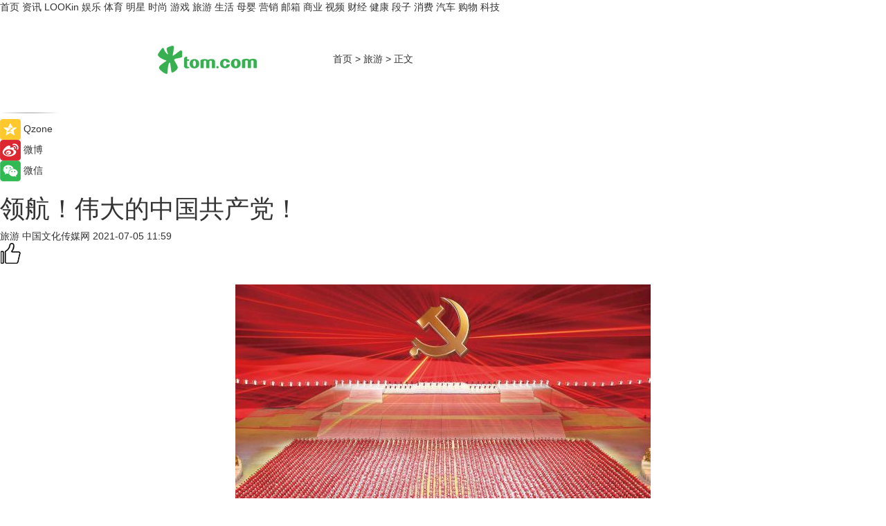

--- FILE ---
content_type: text/html
request_url: https://travel.tom.com/202107/1142831891.html
body_size: 10785
content:
<!DOCTYPE html>
<html xmlns="http://www.w3.org/1999/xhtml"  lang="zh-CN" >

<!-- openCMs sreach -->
<head>
    <meta http-equiv="Content-Type" content="text/html; charset=UTF-8">
	<meta name="viewport" content="width=device-width, initial-scale=1.0">
    <meta http-equiv="X-UA-Compatible" content="IE=edge,chrome=1" >
	<meta name="referrer" content="unsafe-url" />
	<meta name="robots" content="index, follow">
   
    <title>领航！伟大的中国共产党！_TOM旅游</title><meta name="Description" content="100年的辉煌历程如何在两小时里浓缩绽放？ 6月28日晚，北京，国家体育场灯光璀璨、人声鼎沸。两万名观众一起观看庆祝中国共产党成立100周年文艺演出《伟大征程》。7月1日晚，演出在中央广播电视总台播出，成为全国观众十分关注、高度评价的一场红色艺术盛典。">
        <meta name="keywords" content="建党百年 百年华诞 伟大征程 文艺演出 为人民服务">
        <meta name="Imageurl" content="http://imgs.tom.com/travel/202107/1142831891/THUMBNAILrApntWDfO0SAek97AAfFPEyG1P8235.JPG">
        <meta property="og:type" content="article"/>
        <meta property="og:title" content="领航！伟大的中国共产党！"/>
        <meta property="og:description" content="100年的辉煌历程如何在两小时里浓缩绽放？ 6月28日晚，北京，国家体育场灯光璀璨、人声鼎沸。两万名观众一起观看庆祝中国共产党成立100周年文艺演出《伟大征程》。7月1日晚，演出在中央广播电视总台播出，成为全国观众十分关注、高度评价的一场红色艺术盛典。"/>
        <meta property="og:image" content="http://imgs.tom.com/travel/202107/1142831891/THUMBNAILrApntWDfO0SAek97AAfFPEyG1P8235.JPG"/>
        <meta property="og:url" content="https://travel.tom.com/202107/1142831891.html"/>
        <meta property="og:release_date" content="2021-07-05 11:59"/>
    <link rel="canonical" href="https://travel.tom.com/202107/1142831891.html"/>
	<meta name="applicable-device" content="pc,mobile">
	
    <!--加载图标-->
	   	 <link href="https://www.tom.com/system/modules/my.opencms.news/resources/tom/bootstrap/css/bootstrap.min.css" rel="stylesheet" type="text/css">
   	  <link href="//www.tom.com/system/modules/my.opencms.news/resources/pc/css/newcontent_auto3.css?v=4" rel="stylesheet" type="text/css">
   
	
</head>
<body>
<input  type="hidden"  value ="0" id="sltop"/>
<input  type="hidden"  value ="1096" id="jsonid"/>
<input  type="hidden"  value="/travel/" id="category">
<div class="index_nav">
   <div class="index_nav_child">
<div class="index_nav_left">
<a href="//www.tom.com" title="TOM首页" id="shouye">首页</a>
<a href="//news.tom.com" title="TOM资讯" id="news">资讯</a>
<a href="//lookin.tom.com/" title="LOOKin" id="LOOKin">LOOKin</a>
<a href="//ent.tom.com" title="TOM娱乐" id="ent" >娱乐</a>
<a href="//sports.tom.com" title="TOM体育" id="sports">体育</a>
<a href="//star.tom.com" title="TOM明星" id="gossip">明星</a>
<a href="//fashion.tom.com" title="TOM时尚" id="fashion">时尚</a>
<a href="//game.tom.cn" title="TOM游戏" target="_blank" id="game">游戏</a>
<a href="//travel.tom.com" id="travel" title="TOM旅游">旅游</a>
<a href="//life.tom.com" title="TOM生活" id="life">生活</a>
<a href="//baby.tom.com" title="TOM母婴" id="baby">母婴</a>
<a href="//marketing.tom.com" title="TOM营销" id="marketing">营销</a>
<a href="//vip.tom.com" title="TOM邮箱" id="mail" target="_blank">邮箱</a>
<a href="//biz.tom.com" id="biz" title="TOM商业">商业</a>
<a href="//v.tom.com" id="tv" target="_blank" title="TOM视频">视频</a>
<a href="//finance.tom.com" id="finance" title="TOM财经">财经</a>
<a href="//health.tom.com" id="health" title="TOM健康">健康</a>
<a href="//joke.tom.com" id="joke" title="TOM段子">段子</a>
<a href="//xiaofei.tom.com" title="TOM消费" id="xiaofei">消费</a>
<a href="//car.tom.com" title="TOM汽车" id="car">汽车</a>
<a href="//www.ule.com" title="TOM购物" target="_blank">购物</a>
<a href="//tech.tom.com" title="TOM科技" id="tech">科技</a>
</div>
</div>
</div>
<div class="content_nav" id="content_nav">
    <div class="content_nav_box">
        <!--二维码-->
        <div id="qrcode" style="width:200px;height:200px;position:fixed;left:50%;top:50%; display:none;margin-left:-100px;margin-top:-100px;">aaa</div>
        <a class="back_arrow" id="back_arrow" href="javascript:history.back(-1)"><img src="https://www.tom.com/system/modules/my.opencms.news/resources/pc/pic/back_arow.png" alt></a>
        <a class="back_hot" id="back_hot" href="javascript:history.back(-1)"><img src="https://www.tom.com/system/modules/my.opencms.news/resources/pc/pic/tom_back.png" alt></a>
        <span class="tom_pc_logo"  href="https://www.tom.com"><img src="https://www.tom.com/system/modules/my.opencms.news/resources/pc/pic/tom_pc_logo.png" alt="logo"></span>
        <span class="tom_com_logo"><a href="https://www.tom.com/index2.html"> <img src="https://www.tom.com/system/modules/my.opencms.news/resources/tom/tomLogo1.png" alt="logo" ></a></span>
        <img class="tom_share" data-toggle="modal" data-target=".bs-example-modal-lg" src="//www.tom.com/system/modules/my.opencms.news/resources/pc/pic/tom_share.png" style="display: none;" alt>
		<a class="nav_left01" href="https://www.tom.com" title="网站首页" target="_blank">首页</a>
		<span class="nav_left01">&gt</span>
        <a class="nav_left01" href="https://travel.tom.com" title="TOM旅游" target="_blank">旅游</a>
        <span class="nav_left01">&gt</span>
        <span class="nav_left01">正文</span>
        <span class="share_btn" name="sharebtn"  id="sharebtn" onclick="shareopen()"><img src="//www.tom.com/system/modules/my.opencms.news/resources/pc/pic/share_btn.png" alt></span>
        <div class="right_search_box" style="display:none;">
            <input value="">
            <span class="search_box_btn"><img src="//www.tom.com/system/modules/my.opencms.news/resources/pc/pic/search_btn_icon.png" alt></span>
        </div>
    </div>
</div>
<div class="wxAlert" style="display:none;z-index:9999;padding: 15px;border-radius: 3px; width:240px;height:67px;background:rgba(19,23,31,0.8);position:fixed;top:50%;left:50%;margin-top:-33.5px;margin-left:-120px;font-size:13px;color:#fff;">
    <img style="width:10px;height:9.5px;position:absolute;top:5px;right:5px;" src="https://www.tom.com/system/modules/my.opencms.news/resources/pc/pic/wx_close.png" alt>
    点击下方菜单栏  “ <img src="https://www.tom.com/system/modules/my.opencms.news/resources/shareios3.png" class="sharicoimg"  style="width: 27px; height: 27px;vertical-align: middle;" alt> ” 选择 “分享”， 把好文章分享出去!
</div>


<!-- 微信提示 -->
<div class="modal fade " id="wxmyModal" tabindex="-1" role="dialog" aria-labelledby="wxmyModalLabel" aria-hidden="true" >
    <div class="modal-dialog" >
        <img src="https://www.tom.com/system/modules/my.opencms.news/resources/shareios2.png" style="right: 0; float: right; width: 94px;margin-top:30px; margin-right:18px" alt>

        <div class="modal-content amodal-content" style="top: 250px; border:0px; width: 240px;height: 86px;left: 50%; margin-top: -33.5px;margin-left: -120px;font-size: 15px;color: rgb(255, 255, 255);background:rgba(19,23,31,0.8);padding: 4px;box-sizing: content-box;" >
            <button type="button" class="close closea" data-dismiss="modal" aria-hidden="true"  style="color: #fff;font-weight: normal; opacity: 1;">
                &times;
            </button>

            <div class="modal-body" style="padding-top:25px; text-align: center;">
                请点击右上角选择分享，把好文章分享出去
            </div>

        </div>
    </div>
</div>
<!--分享模态框-->
<div class="modal tomShare_modal fade bs-example-modal-lg tomShare_modalbs" tabindex="-1" role="dialog" aria-labelledby="myLargeModalLabel">
    <div style="margin:0;" class="modal-dialog modal-lg" role="document">
        <div class="modal-content">
            <div style="font-size:12px;" class="row text-center tomShare_modalbshe">
                <div data-dismiss="modal" class="col-xs-3"  id="pyq">
                    <img src="https://www.tom.com/system/modules/my.opencms.news/resources/pc/pic/tom_pyq.png" alt>
                    <div style="margin-top: 6px;" class="row">
                        <div class="col-xs-12">朋友圈</div>
                    </div>
                </div>
                <div data-dismiss="modal" class="col-xs-3"  id="wx">
                    <img  src="https://www.tom.com/system/modules/my.opencms.news/resources/pc/pic/tom_wechat.png" alt>
                    <div style="margin-top: 6px;" class="row">
                        <div class="col-xs-12">微信好友</div>
                    </div>
                </div>
                <div data-dismiss="modal" class="col-xs-3" id="qzone" onclick="shareToQzone()">
                    <img  src="//www.tom.com/system/modules/my.opencms.news/resources/pc/pic/tom_space.png" alt >
                    <div style="margin-top: 6px;" class="row">
                        <div class="col-xs-12">QQ空间</div>
                    </div>
                </div>
                <div data-dismiss="modal" class="col-xs-3" id="qq" onclick="shareToQQ()">
                    <img  src="https://www.tom.com/system/modules/my.opencms.news/resources/pc/pic/tom_qq1.png" alt>
                    <div style="margin-top: 6px;" class="row">
                        <div class="col-xs-12">QQ</div>
                    </div>
                </div>
            </div>
            <div style="" class="row">
                <div data-dismiss="modal" style="" class="col-xs-12 text-center tomShare_modalfb">
                    取消
                </div>
            </div>
        </div>
    </div>
</div>
<!--文章内容部分-->
<div class="content_body_box">
    <div class="content_body_left" id="content_body_left">
        <div class="scan_box">
            <div class="scan_box_text"></div>
            <div class="scan_box_img" id="scan_box_img"></div>
        </div>
        <div class="left_line"><img src="https://www.tom.com/system/modules/my.opencms.news/resources/pc/pic/left_line.png" alt></div>
        <div class="kongjian_share">
            <span class="kongjian_share_img"><img src="https://www.tom.com/system/modules/my.opencms.news/resources/pc/pic/kongjian_share.png" alt></span>
            <span class="kongjian_share_text">Qzone</span>
        </div>
        <div class="weibo_share">
            <span class="weibo_share_img"><img src="https://www.tom.com/system/modules/my.opencms.news/resources/pc/pic/weibo_share.png" alt></span>
            <span class="weibo_share_text">微博</span>
        </div>
        <div class="weixin_share">
            <span class="weixin_share_img"><img src="https://www.tom.com/system/modules/my.opencms.news/resources/pc/pic/weixin_share.png" alt></span>
            <span class="weixin_share_text">微信</span>
            <span class="weixin_share_scan" id="weixin_share_scan">
				</span>
        </div>
    </div>
    <div class="content_body_center" id="content_body_center">
        <div class="content_news_box">
            <h1 class="news_box_title news_box_title1">领航！伟大的中国共产党！</h1>

                <!-- 写下想法弹出框 -->
                <div id="alert_share" style="display:none;border-color:rgba(66,66,66,0.1);background-color:#fff;box-shadow: 4px 7px 9px -8px rgb(66,66,66);color:#000000;" class="alert alert-success alert-dismissable fade in">
                    <button style="top: -13px;right: -26px;outline: 0;" type="button" class="close" aria-hidden="true">
                        &times;
                    </button>
                    <img style="width:14px;height:14px;" src="https://www.tom.com/system/modules/my.opencms.news/resources/pc/pic/tom_check.png" alt >
                    <strong>为推荐给更多人</strong>
                    <strong data-toggle="modal"  class="setdata" data-target=".bs-example-modal-lg" style="color:#31ba52;" >分享写下你的想法></strong>
                </div>
				
				  
				<div class="news_box_inforlinre">
				<div class="news_box_inforlinreab"></div>
                <div class="news_box_infor">
				<span class="formtag">旅游</span>
				 <span class="infor_from infor_froma">

								<span class="infor_from_span" >中国文化传媒网</span>	 
                                    </span>
						<span class="infor_time">
							2021-07-05 11:59</span>
                   
                    <!--点赞新样式-->
                     	<div class="tom_fabulous tom_fabulousa">
                        <div class="tom_fabulousdiv" id="m_like">
                            <img class="tom_fabulousimg" src="https://www.tom.com/system/modules/my.opencms.news/resources/tom/phone_noclick.png" alt ><span class="tom_fabulousspan" id="num"></span>
                        </div>

                    </div>
                </div>
                <div class="news_box_text">
                    <html>
 <head></head>
 <body>
  <p>&nbsp;</p> 
  <center>
   <img src="http://imgs.tom.com/travel/202107/1142831891/CONTENTrApntWDfO0SAek97AAfFPEyG1P8235.JPG" alt="领航！伟大的中国共产党！" border="0">
  </center> 
  <p>百年征程波澜壮阔，百年初心历久弥坚。</p> 
  <p>100年的辉煌历程如何在两小时里浓缩绽放？ 6月28日晚，北京，国家体育场灯光璀璨、人声鼎沸。两万名观众一起观看庆祝中国共产党成立100周年文艺演出《伟大征程》。7月1日晚，演出在中央广播电视总台播出，成为全国观众十分关注、高度评价的一场红色艺术盛典。</p> 
  <p>近8000名演员倾情奉献，整场演出围绕“党来自于人民、在人民当中、为人民服务”的主题，有看不尽的辉煌，数不完的成就，更有说不尽的感念，唱不完的赞歌。</p> 
  <p>百年伟大征程，是中华儿女在中国共产党领导下，团结一心、生死与共的奋斗历程。演出融合多种艺术形式，充分展现了这一伟大历程中的精彩瞬间、动人故事与伟大精神。21个节目经历了上百次的反复研讨，最后呈现出高潮迭起的效果，演出从头至尾都保持着沸腾的状态。</p> 
  <p>“伟大的中国共产党，乘风破浪，扬帆远航！领航中国，在新时代的征程上！领航中国，在新时代的征程上……”</p> 
  <p>难忘那夜，百年风华夺目绽放的一幕幕。</p> 
  <p>文旅中国精选了记者拍摄的演出摄影作品，以期凝固舞台上的精彩瞬间和令人动容的幕后故事，与读者共同回味、铭记这壮美绝伦的“伟大征程”<img src="http://imgs.tom.com/travel/202107/1142831891/CONTENTrApntmDfO2aADOP5AAZPA0VUnzI416.JPG" alt="领航！伟大的中国共产党！" border="0"></p> 
  <p style="text-align: center;">▲鼓乐歌舞《新的天地》</p> 
  <center>
   <img src="http://imgs.tom.com/travel/202107/1142831891/CONTENTrApntWDfO3aAL0gHAAYAThw6T70960.JPG" alt="领航！伟大的中国共产党！" border="0">
  </center> 
  <p style="text-align: center;">▲情景歌舞《强军战歌》</p> 
  <center>
   <img src="http://imgs.tom.com/travel/202107/1142831891/CONTENTrApntmDfO4uANJl9AAvTrao51Og945.jpg" alt="领航！伟大的中国共产党！" border="0">
  </center> 
  <p style="text-align: center;">▲舞蹈《春潮澎湃》</p> 
  <center>
   <img src="http://imgs.tom.com/travel/202107/1142831891/CONTENTrApntWDfO5ATvvEAAiXiC4bFEI864.JPG" alt="领航！伟大的中国共产党！" border="0">
  </center> 
  <p style="text-align: center;">▲情景合唱与舞蹈《战旗美如画》</p> 
  <center>
   <img src="http://imgs.tom.com/travel/202107/1142831891/CONTENTrApntmDfO7CAUrIOAAhDne8Afpg476.JPG" alt="领航！伟大的中国共产党！" border="0">
  </center> 
  <p style="text-align: center;">▲舞蹈《开国大典》</p> 
  <center>
   <img src="http://imgs.tom.com/travel/202107/1142831891/CONTENTrApntWDfO7yAJxOyAAYNAJreAXg560.JPG" alt="领航！伟大的中国共产党！" border="0">
  </center> 
  <p style="text-align: center;">▲情景交响歌舞《人民至上》</p> 
  <center>
   <img src="http://imgs.tom.com/travel/202107/1142831891/CONTENTrApntmDfOiARZJAAbP1eGs43w811.JPG" alt="领航！伟大的中国共产党！" border="0">
  </center> 
  <p style="text-align: center;">▲合唱与舞蹈《行进的火炬》</p> 
  <center>
   <img src="http://imgs.tom.com/travel/202107/1142831891/CONTENTrApntmDfOqAf5XGAAmV6FMq0098.JPG" alt="领航！伟大的中国共产党！" border="0">
  </center> 
  <p style="text-align: center;">▲情景交响歌舞《人民至上》</p> 
  <center>
   <img src="http://imgs.tom.com/travel/202107/1142831891/CONTENTrApntmDfPJCAB2cKAATW1PYeU2w478.JPG" alt="领航！伟大的中国共产党！" border="0">
  </center> 
  <p style="text-align: center;">▲戏剧与舞蹈《长征》<img src="http://imgs.tom.com/travel/202107/1142831891/CONTENTrApntmDfPJ6AcrtBAAbS2ZyBKA510.JPG" alt="领航！伟大的中国共产党！" border="0"></p> 
  <p style="text-align: center;">▲全场齐唱《没有共产党就没有新中国》</p> 
  <center>
   <img src="http://imgs.tom.com/travel/202107/1142831891/CONTENTrApntWDfPL2ARt5nAAnOKTInz9E008.JPG" alt="领航！伟大的中国共产党！" border="0">
  </center> 
  <p style="text-align: center;">▲器乐、童声合唱与舞蹈《命运与共》</p> 
  <center>
   <img src="http://imgs.tom.com/travel/202107/1142831891/CONTENTrApntWDfO8aAGfLAAU7SYIsRHY044.JPG" alt="领航！伟大的中国共产党！" border="0">
  </center> 
  <p style="text-align: center;">▲演员迅速换场</p> 
  <center>
   <img src="http://imgs.tom.com/travel/202107/1142831891/CONTENTrApntWDfPMqANG5AAZNyfzeJ8431.JPG" alt="领航！伟大的中国共产党！" border="0">
  </center> 
  <p style="text-align: center;">▲参与演出的北京舞蹈学院附中师生合影留念</p> 
  <center>
   <img src="http://imgs.tom.com/travel/202107/1142831891/CONTENTrApntmDfPNAIUShAAVSJA9I60c130.JPG" alt="领航！伟大的中国共产党！" border="0">
  </center> 
  <p style="text-align: center;">▲现场观众热情高涨</p> 
  <center>
   <img src="http://imgs.tom.com/travel/202107/1142831891/CONTENTrApntWDfPOqAQlVAAV3LfSdMuU138.JPG" alt="领航！伟大的中国共产党！" border="0">
  </center> 
  <p style="text-align: center;">▲现场掌声热烈</p> 
  <center>
   <img src="http://imgs.tom.com/travel/202107/1142831891/CONTENTrApntWDfPPmAT5JZAASyEVxn0TY195.JPG" alt="领航！伟大的中国共产党！" border="0">
  </center> 
  <p style="text-align: center;">▲志愿者引领观众退场</p> 
  <center>
   <img src="http://imgs.tom.com/travel/202107/1142831891/CONTENTrApntmDfPRKACWQfAA160J5SoM0170.jpg" alt="领航！伟大的中国共产党！" border="0">
  </center> 
  <p style="text-align: center;">▲情景交响歌舞《人民至上》</p> 
  <p>（<strong>图片拍摄：卢旭）</strong></p> 
  <p>&nbsp;</p>
 </body>
</html><!--增加原创提示-->
					<span id="adright" style="color: #ffffff;display:none">0</span>
                </div>
				</div>
				<div class="news_box_banner_pc1" style="margin-top: 10px;margin-bottom: 20px;">
					<a class="a_img_border" href="//game.tom.com?pop=1"  rel="nofollow"  ><img src="https://www.tom.com/system/modules/my.opencms.news/resources/pc/pic/banner/tem_pc1.jpg" alt/>
					<div class="guanggao">
						广告
					</div>
					</a>
				</div>
				
                <div class="news_box_operation">
				  <div class="news_box_report news_box_reporta"><a href="https://www.tom.com/partner/jubao.html" target="_blank" rel="nofollow">举报</a></div>
					 	<span class="infor_author">责任编辑：
							4134ZXH</span>
                  
                    <div style="margin-top: 50px;text-align: center;">
                        <div style="display: inline-block;" id="pc_like">
                            <img src="https://www.tom.com/system/modules/my.opencms.news/resources/pc/pic/pc_noclick.png"   alt >
                            <p style="margin-top: 10px;" id="num"></p>
                        </div>
                    </div>
                </div>
				  <div class="news_box_operation_mhead" >
				  
				  </div>
                <div class="news_box_operation_m" style="text-align:right;font-size:13px;color:#666666;margin-bottom:20px;">
                    责任编辑：
                    4134ZXH<!--<div style="margin-top: 40px;text-align: center;">
                        <div style="display: inline-block; border: 1px solid #c5c5c5; border-radius: 51px; padding: 5px; min-width: 134px; font-size: 16px; cursor: pointer; color: #4f5054;" id="m_like">
                            <img style="vertical-align: middle;width: 20px;" src="//www.tom.com/system/modules/my.opencms.news/resources/tom/phone_noclick.png"><span style="margin-top: 10px;vertical-align: middle;padding-left: 5px;" id="num">赞</span>
                        </div>

                    </div>-->

                </div>
            <!-- app分享-->
            <div class="news_box_share" id="news_box_share">
                <div id="sharetxt" class="share_title" >
                    <span>————</span>&nbsp;&nbsp;&nbsp;&nbsp;分享到&nbsp;&nbsp;&nbsp;&nbsp;<span>————</span>
                </div>
                <div id="sharebtn4" class="contect_share">
                    <div class="share_platform">
                        <div class="share_weixin"><a id="wx" onclick="shareToWx()">
                            <div><img src="https://www.tom.com/system/modules/my.opencms.news/resources/pc/pic/weixin3.png"></div>
                            <div class="share_text">微信好友</div>
                        </a>
                        </div>
                        <div class="share_quan"><a id="pyq" onclick="shareToWxpyq()">
                            <div><img src="https://www.tom.com/system/modules/my.opencms.news/resources/pc/pic/quan3.png"></div>
                            <div class="share_text">朋友圈</div>
                        </a>
                        </div>
                        <div class="share_qq"><a id="qq" onclick="shareToQQ()">
                            <div><img src="https://www.tom.com/system/modules/my.opencms.news/resources/pc/pic/QQ3.png"></div>
                            <div class="share_text">QQ好友</div>
                        </a>
                        </div>
                        <div class="share_kongjian"><a id="qzone" onclick="shareToQzone()">
                            <div><img src="https://www.tom.com/system/modules/my.opencms.news/resources/pc/pic/kongjian3.png"></div>
                            <div class="share_text">QQ空间</div>
                        </a>
                        </div>
                        <script id="app" type="text/javascript"></script>
                    </div>
                </div>
            </div>
            <div class="news_box_banner_pc"></div>
        </div>
		
		  <div class="news_box_banner_phone">
       
    </div>
		
			
		<div class="shoujiline"></div>
		<div class="shouji">
			<div class="pic_news_title">
				<span class="mrelation_titlespanicom">&nbsp;</span>
				<span class="mrelation_titlespan">相关推荐</span>
			</div>
			<div class='news'>        <div class='news-left'>            <div class='desc' style='vertical-align: middle;'>                <div class='news_left_title'><a href='//news.tom.com/202303/4887368758.html'>7or9舒适基本式丨以舒适的步伐，请你跳一支生活之舞</a>                </div>                <div class='footer' style='float: left;margin-top:5px;'>                    <div class='footer_source'>                        <a href='http://www.tom.com' target='_self' rel='nofollow'>TOM</a>                    </div>                </div>                <span class='push_time push_timea' style='line-height:19px;margin-top:10px'>03-08 12:16</span></div>        </div>        <a href='//news.tom.com/202303/4887368758.html'>            <div class='pic'>                <img class='pic1' src='https://imgs.tom.com/whyz/202303/4887368758/THUMBNAIL3f4d817fa8a52e75.jpeg' alt='7or9舒适基本式丨以舒适的步伐，请你跳一支生活之舞'>            </div>        </a>    </div><div class='news'>        <div class='news-left'>            <div class='desc' style='vertical-align: middle;'>                <div class='news_left_title'><a href='//news.tom.com/202303/4535192389.html'>相约春天的盛会 加多宝阔步新征程</a>                </div>                <div class='footer' style='float: left;margin-top:5px;'>                    <div class='footer_source'>                        <a href='http://www.tom.com' target='_self' rel='nofollow'>TOM</a>                    </div>                </div>                <span class='push_time push_timea' style='line-height:19px;margin-top:10px'>03-15 13:54</span></div>        </div>        <a href='//news.tom.com/202303/4535192389.html'>            <div class='pic'>                <img class='pic1' src='https://imgs.tom.com/whyz/202303/4535192389/THUMBNAIL5af60718a662f7c0.jpeg' alt='相约春天的盛会 加多宝阔步新征程'>            </div>        </a>    </div><div class='news'>        <div class='news-left'>            <div class='desc' style='vertical-align: middle;'>                <div class='news_left_title'><a href='//news.tom.com/202303/4378044129.html'> 萱嘉生物领航人张嘉恒荣登“2022福布斯中国·青年海归菁英100人”榜单</a>                </div>                <div class='footer' style='float: left;margin-top:5px;'>                    <div class='footer_source'>                        <a href='http://www.tom.com' target='_self' rel='nofollow'>TOM</a>                    </div>                </div>                <span class='push_time push_timea' style='line-height:19px;margin-top:10px'>03-02 14:27</span></div>        </div>        <a href='//news.tom.com/202303/4378044129.html'>            <div class='pic'>                <img class='pic1' src='https://imgs.tom.com/whyz/202303/4378044129/THUMBNAILb8120e7d237a12af.jpg' alt=' 萱嘉生物领航人张嘉恒荣登“2022福布斯中国·青年海归菁英100人”榜单'>            </div>        </a>    </div><div class='three_image_news'>        <a href='//news.tom.com/202303/4432072376.html'>            <div class='news_title'>传承与突破并行 解锁百年企业溯高美索克曼青春基因密码</div>            <div class='news_pic3'>                <img class='pic1' src='https://imgs.tom.com/whyz/202303/4432072376/THUMBNAIL63093ed79a03e030.jpeg' alt='传承与突破并行 解锁百年企业溯高美索克曼青春基因密码'>                <img class='pic2' src='https://imgs.tom.com/whyz/202303/4432072376/THUMBNAILc9af7519610aa7d5.jpeg' alt='传承与突破并行 解锁百年企业溯高美索克曼青春基因密码'>                <img class='pic2' src='https://imgs.tom.com/whyz/202303/4432072376/THUMBNAILe68ecb96339b3a39.jpeg' alt='传承与突破并行 解锁百年企业溯高美索克曼青春基因密码'>            </div>        </a>        <div class='news_infor'>            <div class='source'>                <span>TOM</span>            </div>            <span class='push_time'>03-14 09:19</span>        </div>    </div><div class='news'>        <div class='news-left'>            <div class='desc' style='vertical-align: middle;'>                <div class='news_left_title'><a href='//ent.tom.com/202303/1800401205.html'>大麦“当然有戏”音乐剧《道林格雷的画像》首演获赞 创新改编诠释百年经典多元魅力</a>                </div>                <div class='footer' style='float: left;margin-top:5px;'>                    <div class='footer_source'>                       <span>e线资讯</span>                    </div>                </div>                <span class='push_time push_timea' style='line-height:19px;margin-top:10px'>03-07 17:03</span></div>        </div>        <a href='//ent.tom.com/202303/1800401205.html'>            <div class='pic'>                <img class='pic1' src='https://imgs.tom.com/ent/202303/1800401205/THUMBNAILc1ee4c7d7df6267a.jpg' alt='大麦“当然有戏”音乐剧《道林格雷的画像》首演获赞 创新改编诠释百年经典多元魅力'>            </div>        </a>    </div></div>
		
		<div class="recommend_text">
		      <div class="relation_title" id="list-container">
		          <span style=""  class="relation_titlespanico">&nbsp;</span>
		          <span style="" class="relation_titlespan">热点精选</span>
		      </div>
		   <div class='item-container item-none item-noned'><ul class='tem-nonere'><li class='item-left'><a  class='a_img_border'  target='_blank' href='//lookin.tom.com/lifestyle/food/2023031151702260.html'><img class='item-img' src='https://imgs.tom.com/lookin/lifestyle/food/2023031151702260/THUMBNAIL771CB68FECAD4EBC.jpg' alt='｜宜兰住宿推荐｜乌石港「凯渡广场酒店」试营运！海景温泉、江振诚掌餐饮、室内迷宫游乐室……一宿两餐太实惠！'></a></li><li class='item-right'><div class='divh4'><a target='_blank' href='//lookin.tom.com/lifestyle/food/2023031151702260.html'>｜宜兰住宿推荐｜乌石港「凯渡广场酒店」试营运！海景温泉、江振诚掌餐饮、室内迷宫游乐室……一宿两餐太实惠！</a></div><p class='soddd'><span class='spanna'>lookin</span><span class='publish-time publish-timepc'>2023-03-15 19:02</span><span class='publish-time publish-timemb'>03-15 19:02</span></p></li></ul></div><div class='item-container item-none item-noned'><ul class='tem-nonere'><li class='item-left'><a  class='a_img_border'  target='_blank' href='//lookin.tom.com/lifestyle/food/2023031446902395.html'><img class='item-img' src='https://imgs.tom.com/lookin/lifestyle/food/2023031446902395/THUMBNAIL6C7D19FF9226437D.jpg' alt='2023春季奶茶新品推荐：春阳茶事、迷客夏、鹤茶楼、万波，清爽果漾茶汤、芝麻糊冻、泰式奶冻配料太好喝！'></a></li><li class='item-right'><div class='divh4'><a target='_blank' href='//lookin.tom.com/lifestyle/food/2023031446902395.html'>2023春季奶茶新品推荐：春阳茶事、迷客夏、鹤茶楼、万波，清爽果漾茶汤、芝麻糊冻、泰式奶冻配料太好喝！</a></div><p class='soddd'><span class='spanna'>lookin</span><span class='publish-time publish-timepc'>2023-03-15 18:14</span><span class='publish-time publish-timemb'>03-15 18:14</span></p></li></ul></div><div class='item-container item-none item-noned'><ul class='tem-nonere'><li class='item-left'><a  class='a_img_border'  target='_blank' href='//finance.tom.com/202303/1546816318.html'><img class='item-img' src='https://imgs.tom.com/tech/202303/1546816318/THUMBNAILf9dfe733d0838271.jpg' alt='苹果决定扩大招聘放缓的范围 以涵盖更多的职位'></a></li><li class='item-right'><div class='divh4'><a target='_blank' href='//finance.tom.com/202303/1546816318.html'>苹果决定扩大招聘放缓的范围 以涵盖更多的职位</a></div><p class='soddd'><span class='spanna'>威锋网</span><span class='publish-time publish-timepc'>2023-03-15 20:18</span><span class='publish-time publish-timemb'>03-15 20:18</span></p></li></ul></div><div class='item-container item-none item-noned'><ul class='tem-nonere'><li class='item-left'><a  class='a_img_border'  target='_blank' href='//xiaofei.tom.com/202303/1540681564.html'><img class='item-img' src='https://imgs.tom.com/tech/202303/1540681564/THUMBNAIL38c1ceca1db1d950.jpg' alt='台积电创始人不看好台积电在美建厂，量产时间或推迟至2025年'></a></li><li class='item-right'><div class='divh4'><a target='_blank' href='//xiaofei.tom.com/202303/1540681564.html'>台积电创始人不看好台积电在美建厂，量产时间或推迟至2025年</a></div><p class='soddd'><a href=https://www.itheat.com/ target='_blank' rel='nofollow' class='source_text'>热点科技网</a><span class='publish-time publish-timepc'>2023-03-15 20:18</span><span class='publish-time publish-timemb'>03-15 20:18</span></p></li></ul></div><div class='item-container item-none item-noned'><ul class='tem-nonere'><li class='item-left'><a  class='a_img_border'  target='_blank' href='//tech.tom.com/202303/1546814630.html'><img class='item-img' src='https://imgs.tom.com/tech/202303/1546814630/THUMBNAIL0adbeae86f9b29c9.jpg' alt='三星可能不会在Galaxy S24系列中使用Exynos芯片'></a></li><li class='item-right'><div class='divh4'><a target='_blank' href='//tech.tom.com/202303/1546814630.html'>三星可能不会在Galaxy S24系列中使用Exynos芯片</a></div><p class='soddd'><span class='spanna'>威锋网</span><span class='publish-time publish-timepc'>2023-03-15 20:17</span><span class='publish-time publish-timemb'>03-15 20:17</span></p></li></ul></div><div class='item-container item-none item-noneb'><div class='divh4'><a target='_blank' href='//tech.tom.com/202303/1550423071.html'>吉利副总裁晒魅族20 Pro样张 网友劝阻：别拍了 再拍手机卖不出去了</a></div><ul><li class='item-center'><a class='a_img_border' target='_blank' href='//tech.tom.com/202303/1550423071.html'><img class='item-img' src='https://imgs.tom.com/tech/202303/1550423071/THUMBNAILc1f0548f58de12e0.jpg' alt='吉利副总裁晒魅族20 Pro样张 网友劝阻：别拍了 再拍手机卖不出去了'></a></li><li class='item-center'><a class='a_img_border' target='_blank' href='//tech.tom.com/202303/1550423071.html'><img class='item-img' src='https://imgs.tom.com/tech/202303/1550423071/THUMBNAIL719dca3d9af8bdab.jpg' alt='吉利副总裁晒魅族20 Pro样张 网友劝阻：别拍了 再拍手机卖不出去了'></a></li><li class='item-center'><a class='a_img_border' target='_blank' href='//tech.tom.com/202303/1550423071.html'><img class='item-img' src='https://imgs.tom.com/tech/202303/1550423071/THUMBNAIL6a34831d947a7eb2.jpg' alt='吉利副总裁晒魅族20 Pro样张 网友劝阻：别拍了 再拍手机卖不出去了'></a></li></ul><div class='item-bottom'><p class='soddd'><span class='spanna'>安兔兔</span><span class='publish-time publish-timepc'>2023-03-15 20:15</span><span class='publish-time publish-timemb'>03-15 20:15</span></p></div></div><div class='item-container item-none item-noned'><ul class='tem-nonere'><li class='item-left'><a  class='a_img_border'  target='_blank' href='//life.tom.com/202303/1546814730.html'><img class='item-img' src='https://imgs.tom.com/tech/202303/1546814730/THUMBNAILaeb82456081b73cc.jpg' alt='LG发布Gram Style 2023 OLED轻薄笔记本 9999元起售'></a></li><li class='item-right'><div class='divh4'><a target='_blank' href='//life.tom.com/202303/1546814730.html'>LG发布Gram Style 2023 OLED轻薄笔记本 9999元起售</a></div><p class='soddd'><span class='spanna'>威锋网</span><span class='publish-time publish-timepc'>2023-03-15 20:14</span><span class='publish-time publish-timemb'>03-15 20:14</span></p></li></ul></div><div class='item-container item-none item-noned'><ul class='tem-nonere'><li class='item-left'><a  class='a_img_border'  target='_blank' href='//ent.tom.com/202303/1532410425.html'><img class='item-img' src='https://imgs.tom.com/gossip/202303/1532410425/THUMBNAIL147A0EE0341C4D5B.jpg' alt='4·15上映电影《爱很美味》首曝长预告 原班人马打造三姐妹都市爱情故事'></a></li><li class='item-right'><div class='divh4'><a target='_blank' href='//ent.tom.com/202303/1532410425.html'>4·15上映电影《爱很美味》首曝长预告 原班人马打造三姐妹都市爱情故事</a></div><p class='soddd'><span class='spanna'>娱乐中国</span><span class='publish-time publish-timepc'>2023-03-15 20:14</span><span class='publish-time publish-timemb'>03-15 20:14</span></p></li></ul></div><div class='item-container item-none item-noneb'><div class='divh4'><a target='_blank' href='//ent.tom.com/202303/1527601782.html'>《脐带》发布“草原之音” 一曲献给草原文明和母亲的电影诗</a></div><ul><li class='item-center'><a class='a_img_border' target='_blank' href='//ent.tom.com/202303/1527601782.html'><img class='item-img' src='https://imgs.tom.com/gossip/202303/1527601782/THUMBNAIL5b0b3fd40a09a879.jpeg' alt='《脐带》发布“草原之音” 一曲献给草原文明和母亲的电影诗'></a></li><li class='item-center'><a class='a_img_border' target='_blank' href='//ent.tom.com/202303/1527601782.html'><img class='item-img' src='https://imgs.tom.com/gossip/202303/1527601782/THUMBNAILf3730bff0d07cbfb.jpeg' alt='《脐带》发布“草原之音” 一曲献给草原文明和母亲的电影诗'></a></li><li class='item-center'><a class='a_img_border' target='_blank' href='//ent.tom.com/202303/1527601782.html'><img class='item-img' src='https://imgs.tom.com/gossip/202303/1527601782/THUMBNAIL21a1aac2afa2c62b.jpeg' alt='《脐带》发布“草原之音” 一曲献给草原文明和母亲的电影诗'></a></li></ul><div class='item-bottom'><p class='soddd'><span class='spanna'>e线资讯</span><span class='publish-time publish-timepc'>2023-03-15 20:14</span><span class='publish-time publish-timemb'>03-15 20:14</span></p></div></div><div class='item-container item-none item-noned'><ul class='tem-nonere'><li class='item-left'><a  class='a_img_border'  target='_blank' href='//star.tom.com/202303/1539611642.html'><img class='item-img' src='https://imgs.tom.com/gossip/202303/1539611642/THUMBNAILB747803AC3B7438C.jpg' alt='《暴风》“席卷”香港国际影视展 湾区金牌班底挑战谍战片创新“配方”'></a></li><li class='item-right'><div class='divh4'><a target='_blank' href='//star.tom.com/202303/1539611642.html'>《暴风》“席卷”香港国际影视展 湾区金牌班底挑战谍战片创新“配方”</a></div><p class='soddd'><span class='spanna'>娱乐中国</span><span class='publish-time publish-timepc'>2023-03-15 20:11</span><span class='publish-time publish-timemb'>03-15 20:11</span></p></li></ul></div></div> 
		   <div class="newdixian">
        人家也是有底线的啦~
    </div>
		
    </div>

  
  
   
  
  
    <div class="content_body_right" id="content_body_right">
		 <div class="body_right_banner" id="body_right_banner"><div class="guanggao" style="display:none">广告</div>
        </div>
	
        <div class="recommend_pic_news" id="recommend_pic_news">
            <div class="pic_news_title">相关推荐</div>

            <div class='pic_news01'><a href='//news.tom.com/202303/4887368758.html' target='_blank' title='7or9舒适基本式丨以舒适的步伐，请你跳一支生活之舞'><img src='https://imgs.tom.com/whyz/202303/4887368758/THUMBNAIL3f4d817fa8a52e75.jpeg' width='270' height='152' alt><p class='pic_news01_title'>7or9舒适基本式丨以舒适的步伐，请你跳一支生活之舞</p></a></div><div class='friend_line'></div><div class='pic_news01'><a href='//news.tom.com/202303/4535192389.html' target='_blank' title='相约春天的盛会 加多宝阔步新征程'><img src='https://imgs.tom.com/whyz/202303/4535192389/THUMBNAIL5af60718a662f7c0.jpeg' width='270' height='152' alt><p class='pic_news01_title'>相约春天的盛会 加多宝阔步新征程</p></a></div><div class='friend_line'></div><div class='pic_news01'><a href='//news.tom.com/202303/4378044129.html' target='_blank' title=' 萱嘉生物领航人张嘉恒荣登“2022福布斯中国·青年海归菁英100人”榜单'><img src='https://imgs.tom.com/whyz/202303/4378044129/THUMBNAILb8120e7d237a12af.jpg' width='270' height='152' alt><p class='pic_news01_title'> 萱嘉生物领航人张嘉恒荣登“2022福布斯中国·青年海归菁英100人”榜单</p></a></div><div class='friend_line'></div><div class='pic_news01'><a href='//news.tom.com/202303/4432072376.html' target='_blank' title='传承与突破并行 解锁百年企业溯高美索克曼青春基因密码'><img src='https://imgs.tom.com/whyz/202303/4432072376/THUMBNAIL63093ed79a03e030.jpeg' width='270' height='152' alt><p class='pic_news01_title'>传承与突破并行 解锁百年企业溯高美索克曼青春基因密码</p></a></div><div class='friend_line'></div><div class='pic_news01'><a href='//ent.tom.com/202303/1800401205.html' target='_blank' title='大麦“当然有戏”音乐剧《道林格雷的画像》首演获赞 创新改编诠释百年经典多元魅力'><img src='https://imgs.tom.com/ent/202303/1800401205/THUMBNAILc1ee4c7d7df6267a.jpg' width='270' height='152' alt><p class='pic_news01_title'>大麦“当然有戏”音乐剧《道林格雷的画像》首演获赞 创新改编诠释百年经典多元魅力</p></a></div><div class='friend_line'></div></div>
       
         <div id="makeline"></div>
        <input type='hidden' id="markvalue"/>
        <div class="body_right_banner" id="body_right_bottom_banner"><div class="guanggao">广告</div>
        </div>
    </div>
</div>
	<span  id="back_top"></span>
	 <span class="ina_fhdb" id="ina_fhdb"><img src="//www.tom.com/system/modules/my.opencms.news/resources/tom/fhdb1.png" alt></span>

<!--  内容页底部信息-->
<div class="sohu-index-v3" style="margin-top: 60px;margin-bottom:-50px">
    <div class="service-info area clearfix1">
        <div class="report">
            <ul style="padding-left: 50px;width: 1180px;">
             	<li style="margin-left:60px;">
					<a href="http://www.beian.gov.cn/portal/registerSystemInfo?recordcode=11010502041454" target="_blank" rel="nofollow" >
					<img src="//www.tom.com/system/modules/my.opencms.news/resources/tomcms/g-a.png"   width="36px" height="36px"  alt="" >京公网安备<br>11010502041454号</a>
				</li>
				<li style="margin-left:20px;">
					<a href="//www.12377.cn" target="_blank" rel="nofollow" ><img src="//www.tom.com/system/modules/my.opencms.news/resources/tomcms/pic02.jpg"   width="30px" height="32px"   alt="">网上有害信息<br>举报专区</a>
				</li>
				<li style="margin-left:-10px;">
					<a href="//www.12377.cn" target="_blank" rel="nofollow"><img src="//www.tom.com/system/modules/my.opencms.news/resources/tomcms/pic02.jpg"  width="30px" height="32px"  alt="">中央网信办违法和<br>不良信息举报中心</a>
				</li>
				<li style="margin-left:10px;">
					<a href="//www.12321.cn" target="_blank" rel="nofollow"><img src="//www.tom.com/system/modules/my.opencms.news/resources/tomcms/1232l-j.png"   width="36px" height="36px" alt="">12321垃圾信息<br>举报中心</a>
				</li>
				<li style="margin-left:0px;">
					<!-- 此链接不能使用https协议 20210827 -->
					<a href="http://www.bjjubao.org/index.htm" target="_blank" rel="nofollow"><img src="//www.tom.com/system/modules/my.opencms.news/resources/tomcms/pic03.gif"   width="28px" height="32px"  alt="">北京市互联网举报<br>中心</a>
				</li>
            </ul>
        </div>
        <div class="license clearfix1">
            <div class="left boxA">

                <p><a href="https://news.tom.com/paizhao/05.html" target="_blank"  rel="nofollow">电信与信息服务业务经营许可证京ICP证&nbsp;010287号</a></p>
                <p><a href="https://news.tom.com/paizhao/03.html" target="_blank"  rel="nofollow">广播电视节目制作许可证(京)&nbsp;字第00713号</a></p>
            </div>
            <div class="left boxB">
                <p><a href="https://news.tom.com/paizhao/06.html" target="_blank"  rel="nofollow">信息网络传播视听节目许可证号&nbsp;0105093号</a></p>
                <p><a href="https://news.tom.com/paizhao/02.html" target="_blank"  rel="nofollow">增值电信业务经营许可证B2-20090011号</a></p>

            </div>
            <div class="left boxC">
                 <p><a href="http://py.qianlong.com/" target="_blank"  rel="nofollow" >北京地区网站联合辟谣平台</a></p>
                 <p><span>违法和不良信息举报电话：010-85181169</span></p>
            </div>
            <div class="left boxD">
               
                
            </div>
        </div>

    </div>
</div>

<div class="content_bottom_box">
<div class="content_bottom">
<div class="content_bottom_line"></div>
<div class="content_bottom1">
<a href="http://www.tomgroup.com/chs/" target="_blank" rel="nofollow">TOM集团</a>
<a href="//www.ule.com/?adid=im_tom_footer" target="_blank" rel="nofollow">邮乐购物</a>
<a href="//www.tom.com/partner/partner.html" target="_blank">合作伙伴</a>
<a href="//www.tom.com/partner/adserver.html" target="_blank" rel="nofollow">广告服务</a>
<a href="//www.tom.com/partner/jointom.html" target="_blank" rel="nofollow">加入TOM</a>
</div>
<div class="content_bottom2">Copyright © 2018 TOM.COM Corporation, All Rights Reserved 雷霆万钧版权声明</div>
<div class="content_bottom3">违法信息/未成年人举报：010-85181169&nbsp;&nbsp;&nbsp;&nbsp;&nbsp;举报邮箱/未成年人举报：<a href="mailto:jubao@tomonline-inc.com" style="color:#333;">jubao@tomonline-inc.com</a></div>
</div>
</div>




    <script src="//www.tom.com/system/modules/my.opencms.news/resources/tom/pc/js/jquery-3.2.1.min.js"></script> 
  <script src="//www.tom.com/system/modules/my.opencms.news/resources/pc/minjs/jquery.cookie.min.js"></script> 
      <script src="//www.tom.com/system/modules/my.opencms.news/resources/pc/js/in_content_auto_nav.js"></script>
	    <script src="//www.tom.com/system/modules/my.opencms.news/resources/pc/js/in_content_auto.js?v=8"></script>
    <script type="text/javascript" src="https://www.tom.com/system/modules/my.opencms.news/resources/pc/js/qrcode.min.js"></script>
	  <script src="https://www.tom.com/system/modules/my.opencms.news/resources/pc/minjs/get_track.min.js"></script> 
    <script src="//www.tom.com/system/modules/my.opencms.news/resources/tom/test/js/bootstrap.min.js" charset="utf-8"></script> 
	
	 
</body>
</html>
